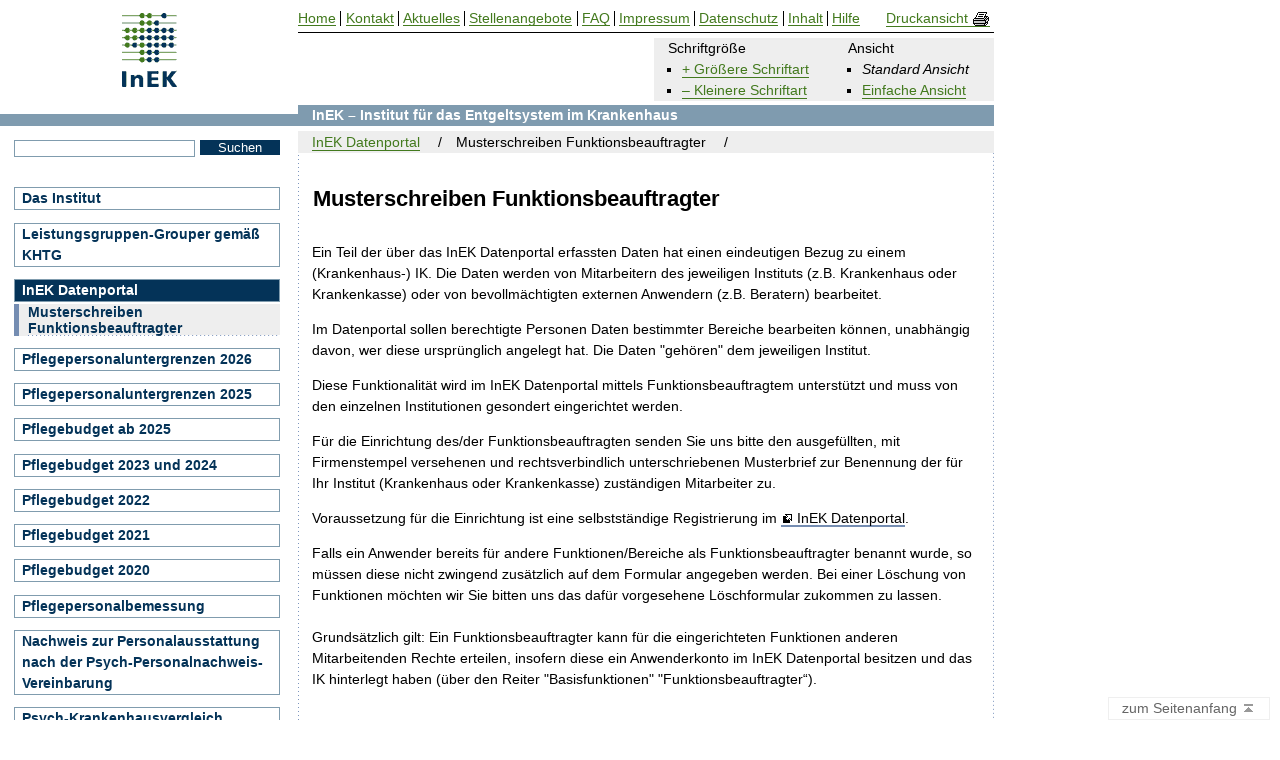

--- FILE ---
content_type: text/html; charset=UTF-8
request_url: https://www.g-drg.de/inek-datenportal/musterschreiben-funktionsbeauftragter?help=11283
body_size: 4641
content:
<!DOCTYPE html PUBLIC "-//W3C//DTD XHTML 1.1//EN" "http://www.w3.org/TR/xhtml11/DTD/xhtml11.dtd">
<html xmlns="http://www.w3.org/1999/xhtml" xml:lang="de">
<head>
            <meta http-equiv="Content-Type" content="text/html; charset=utf-8"/>
                        <meta name="author" content="InEK GmbH, www.g-drg.de"/>
                                    <meta name="copyright" content="InEK GmbH, www.g-drg.de"/>
                                    <meta name="generator" content="eZ Platform"/>
                                    <meta name="MSSmartTagsPreventParsing" content="TRUE"/>
                                    <meta name="X_UA_Compatible" content="IE=edge,chrome=1"/>
                                    <meta name="viewport" content="width=device-width, initial-scale=1.0"/>
                                    <meta http-equiv="Content-language" content="de-DE" />
                                    <meta http-equiv="content-style-type" content="text/css" />
                                    <meta http-equiv="content-script-type" content="text/JavaScript" />
                                    <meta name="description" content="InEK GmbH"/>
                                    <meta name="keywords" content="InEK GmbH"/>
            
            <title>Musterschreiben Funktionsbeauftragter, InEK GmbH</title>
    
            <link rel="canonical" href="https://www.g-drg.de/inek-datenportal/musterschreiben-funktionsbeauftragter" />
    
                                                <link rel="Index" title="InEK GmbH Startseite" href="/"/>
                                                                                <link rel="Shortcut icon" type="image/x-icon" href="/bundles/inekfrontend/assets/images/favicon.ico"/>
                                                    <link rel="Home" title="InEK GmbH Startseite" href="/"/>
                                                    <link rel="Top" title="InEK GmbH" href="/"/>
                                                    <link rel="Help" title="Hilfe" href="/hilfe"/>
                                                    <link rel="Copyright" title="Impressum" href="/impressum"/>
    
<link rel="Alternate" href="/layout/set/print/inek-datenportal/musterschreiben-funktionsbeauftragter" media="print" title="Druckversion" />

<link rel="subsection" title="Seitenanfang" href="#start" />
<link rel="subsection" title="Inhaltsabschnitt" href="#content" />
<link rel="subsection" title="Brotkrumennavigationsabschnitt" href="#breadcrumb" />
<link rel="subsection" title="Navigationsabschnitt" href="#navigation" />
<link rel="subsection" title="seitenübergreifender Abschnitt" href="#features" />
<link rel="subsection" title="Seitenende" href="#footer" />


<link rel="section" title="Deutsche Inhalte" href="/layout/set/standard/inek-datenportal/musterschreiben-funktionsbeauftragter" />
    
    <link href="/bundles/inekfrontend/assets/css/view.css" rel="stylesheet" type="text/css" media="all" title="Bildschirmansicht" />
<link href="/bundles/inekfrontend/assets/css/view_print.css" media="print" rel="stylesheet" type="text/css" title="Druckansicht" />        
    <style type="text/css">
        html {
            font-size: 87.5%;
        }

        html > body {
            font-size: 14px;
        }
    </style>

            <style type="text/css">
            #content .job dd#help-info-11283{
                display: block;
            }

            #content dd#help-info-11283{
                display: block;
            }

            #content span#help-info-11283{
                display: block;
            }
        </style>
    
    <script type="text/javascript" src="/bundles/inekfrontend/assets/js/jquery-1.4.2.min.js" charset="utf-8"></script>
<script type="text/javascript" src="/bundles/inekfrontend/assets/js/jquery.marquee.min.js" charset="utf-8"></script>
<script type="text/javascript" src="/bundles/inekfrontend/assets/js/script_inek_20220304.js" charset="utf-8"></script></head>
<body id="start" class="de folder">
    <div id="layout-box">

        <div id="toppage">
            <h1>
    <a href="https://www.g-drg.de/" title="Home" class="img">
        <img src="/bundles/inekfrontend/assets/images/InEK.gif" alt="Musterschreiben Funktionsbeauftragter, InEK GmbH" class="logo" /></a></h1>            <hr />
                    </div>

        
                            <h2>    Musterschreiben Funktionsbeauftragter
</h2>
                        <hr />

            <div id="barrierefreiheit">
                                                    
                                                    
                <h3 class="abschnitt">Bildschirmansicht</h3>
                <ul>
                    <li>Schriftgröße
                                                <ul>
                                                                                            <li><a id="zoomIn" href="/fontsize/zoomin/7512" title="Größere Schriftart">+ Größere Schriftart</a></li>
                            
                                                                                            <li><a id="zoomOut" href="/fontsize/zoomout/7512" title="Kleinere Schriftart">&ndash; Kleinere Schriftart</a></li>
                                                    </ul>
                    </li>
                    <li>Ansicht
                        <ul>
                            <li><strong>Standard Ansicht</strong></li>
                                                            <li><a href="https://www.g-drg.de/einspaltig/inek-datenportal/musterschreiben-funktionsbeauftragter" title="zur einfachen Ansicht wechseln">Einfache Ansicht</a></li>
                                                    </ul>
                    </li>
                </ul>
            </div>

        
        <div id="quick-skip">
            <h3 class="abschnitt">Schnellnavigation im Dokument</h3>
            <ul>
                <li><a href="#content" title="zum aktuellen Seiteninhalt springen">zum aktuellen Seiteninhalt springen</a></li>
                <li><a href="#breadcrumb" title="zur Brotkrumennavigation springen">zur Brotkrumennavigation springen</a></li>
                <li><a href="#navigation" title="zur Seitennavigation springen">zur Seitennavigation springen</a></li>
                <li><a href="#features" title="zum seitenübergreifenden Abschnitt springen">zum seitenübergreifenden Abschnitt springen</a></li>
                <li><a href="#footer" title="zum Seitenende springen">zum Seitenende springen</a></li>
            </ul>
            <hr />
        </div>

                    <div id="content">
        
            <div id="padding">
                <h3 class="abschnitt">Inhalt</h3>

                                    
                                <div class="content-view-full">
            <div class="class-folder">
                
                                                    
                                    <div class="content-view-children">
                                                                                    <div class="content-view-full">
    <div class="class-article">
        
                                                <h3 class="empty"></h3>
                            
            
            
                            <div class="attribute-long">
                    <div class="ezrichtext-field"><p>Ein Teil der &uuml;ber das InEK Datenportal erfassten Daten hat einen eindeutigen Bezug zu einem (Krankenhaus-) IK. Die Daten werden von Mitarbeitern des jeweiligen Instituts (z.B. Krankenhaus oder Krankenkasse) oder von bevollm&auml;chtigten externen Anwendern (z.B. Beratern) bearbeitet.</p><p>Im Datenportal sollen berechtigte Personen Daten bestimmter Bereiche bearbeiten k&ouml;nnen, unabh&auml;ngig davon, wer diese urspr&uuml;nglich angelegt hat. Die Daten "geh&ouml;ren" dem jeweiligen Institut.</p><p>Diese Funktionalit&auml;t wird im InEK Datenportal mittels Funktionsbeauftragtem unterst&uuml;tzt und muss von den einzelnen Institutionen gesondert eingerichtet werden.</p><p>F&uuml;r die Einrichtung des/der Funktionsbeauftragten senden Sie uns bitte den ausgef&uuml;llten, mit Firmenstempel versehenen und rechtsverbindlich unterschriebenen Musterbrief zur Benennung der f&uuml;r Ihr Institut (Krankenhaus oder Krankenkasse) zust&auml;ndigen Mitarbeiter zu.</p><p>Voraussetzung f&uuml;r die Einrichtung ist eine selbstst&auml;ndige Registrierung im <a href="https://daten.inek.org/DataPortal/" target="_blank" title="InEK Datenportal">InEK Datenportal</a>.</p><p>Falls ein Anwender bereits f&uuml;r andere Funktionen/Bereiche als Funktionsbeauftragter benannt wurde, so m&uuml;ssen diese nicht zwingend zus&auml;tzlich auf dem Formular angegeben werden. Bei einer L&ouml;schung von Funktionen m&ouml;chten wir Sie bitten uns das daf&uuml;r vorgesehene L&ouml;schformular zukommen zu lassen.<br><br>Grunds&auml;tzlich gilt: Ein Funktionsbeauftragter kann f&uuml;r die eingerichteten Funktionen anderen Mitarbeitenden Rechte erteilen, insofern diese ein Anwenderkonto im InEK Datenportal besitzen und das IK hinterlegt haben (&uuml;ber den Reiter "Basisfunktionen" "Funktionsbeauftragter&ldquo;).</p>    

            <div  class="file embed ">
    

    
        

<dl class="download-daten">
    <dt>Musterschreiben Datenportal Benennung von Funktionsbeauftragten</dt>
        
        <dd><a title="DownloadMusterschreiben Datenportal Benennung von Funktionsbeauftragten" href="/content/download/16650/file/Musterschreiben_Datenportal_Funktionsbeauftragter.docx" class="download">
            
                            <img src=/bundles/inekfrontend/assets/images/file.gif alt="Download Datei"/>
            
            Musterschreiben_Datenportal_Funktionsbeauftragter.docx
            (47,22 kB)</a>

            <a href="/inek-datenportal/musterschreiben-funktionsbeauftragter?help=16650#download-16650" title="Informationen zu Downloadfragen, &uuml;ber notwendige Programme und hinterlegte Inhalte" class="download-help" id="download-16650">Download-Hilfe?</a></dd>
    <dd class="help-info" id="help-info-16650">
        Falls Sie Probleme beim Download haben sollten, melden Sie sich bitte unter +49(0)2241/9382-38.<br />
        Weitere Informationen zu Downloads stehen im <a href="/hilfe?dlid=16650&nid=7512" title="Informationen zu Downloadfragen, &uuml;ber notwendige Programme und hinterlegte Inhalte" class="download-help">Hilfebereich</a> .
    </dd>
    
    </dl>



    </div>
                        




    
        

    <dl class="download-daten">
        <dt>Musterschreiben zur Benennung des Funktionsbeauftragten &quot;Krankenhausvergleich&quot; f&uuml;r Krankenh&auml;user</dt>
        
            <dd><a title="DownloadMusterschreiben zur Benennung des Funktionsbeauftragten &quot;Krankenhausvergleich&quot; f&uuml;r Krankenh&auml;user" href="/content/download/13665/file/Musterschreiben_Datenportal_Funktionsbeauftragter_Krankenhausvergleich_Krankenhaus.docx" class="download">
    
            <img src=/bundles/inekfrontend/assets/images/file.gif alt="Download Datei"/>
    
    Musterschreiben_Datenportal_Funktionsbeauftragter_Krankenhausvergleich_Krankenhaus.docx
    (44,48 kB)</a>

            <a href="/inek-datenportal/musterschreiben-funktionsbeauftragter?help=13665#download-13665" title="Informationen zu Downloadfragen, &uuml;ber notwendige Programme und hinterlegte Inhalte" class="download-help" id="download-13665">Download-Hilfe?</a></dd>
        <dd class="help-info" id="help-info-13665">
            Falls Sie Probleme beim Download haben sollten, melden Sie sich bitte unter +49(0)2241/9382-38.<br />
            Weitere Informationen zu Downloads stehen im <a href="/hilfe?dlid=13665&nid=7512" title="Informationen zu Downloadfragen, &uuml;ber notwendige Programme und hinterlegte Inhalte" class="download-help">Hilfebereich</a> .
        </dd>
    
    </dl>



    

            <div  class="file embed ">
    

    
        

<dl class="download-daten">
    <dt>Musterschreiben zur Benennung des Funktionsbeauftragten &quot;Krankenhausvergleich&quot; f&uuml;r Krankenkassen</dt>
        
        <dd><a title="DownloadMusterschreiben zur Benennung des Funktionsbeauftragten &quot;Krankenhausvergleich&quot; f&uuml;r Krankenkassen" href="/content/download/16653/file/Musterschreiben_Datenportal_Funktionsbeauftragter_Krankenhausvergleich_K.docx" class="download">
            
                            <img src=/bundles/inekfrontend/assets/images/file.gif alt="Download Datei"/>
            
            Musterschreiben_Datenportal_Funktionsbeauftragter_Krankenhausvergleich_K.docx
            (38,92 kB)</a>

            <a href="/inek-datenportal/musterschreiben-funktionsbeauftragter?help=16653#download-16653" title="Informationen zu Downloadfragen, &uuml;ber notwendige Programme und hinterlegte Inhalte" class="download-help" id="download-16653">Download-Hilfe?</a></dd>
    <dd class="help-info" id="help-info-16653">
        Falls Sie Probleme beim Download haben sollten, melden Sie sich bitte unter +49(0)2241/9382-38.<br />
        Weitere Informationen zu Downloads stehen im <a href="/hilfe?dlid=16653&nid=7512" title="Informationen zu Downloadfragen, &uuml;ber notwendige Programme und hinterlegte Inhalte" class="download-help">Hilfebereich</a> .
    </dd>
    
    </dl>



    </div>
    

            <div  class="file embed ">
    

    
        

<dl class="download-daten">
    <dt>Musterschreiben zur L&ouml;schung von Funktionsbeauftragten im Datenportal</dt>
        
        <dd><a title="DownloadMusterschreiben zur L&ouml;schung von Funktionsbeauftragten im Datenportal" href="/content/download/16651/file/Musterschreiben_Datenportal_Funktionsbeauftragter_L%C3%B6schung.docx" class="download">
            
                            <img src=/bundles/inekfrontend/assets/images/file.gif alt="Download Datei"/>
            
            Musterschreiben_Datenportal_Funktionsbeauftragter_L&ouml;schung.docx
            (48,38 kB)</a>

            <a href="/inek-datenportal/musterschreiben-funktionsbeauftragter?help=16651#download-16651" title="Informationen zu Downloadfragen, &uuml;ber notwendige Programme und hinterlegte Inhalte" class="download-help" id="download-16651">Download-Hilfe?</a></dd>
    <dd class="help-info" id="help-info-16651">
        Falls Sie Probleme beim Download haben sollten, melden Sie sich bitte unter +49(0)2241/9382-38.<br />
        Weitere Informationen zu Downloads stehen im <a href="/hilfe?dlid=16651&nid=7512" title="Informationen zu Downloadfragen, &uuml;ber notwendige Programme und hinterlegte Inhalte" class="download-help">Hilfebereich</a> .
    </dd>
    
    </dl>



    </div>

</div>

                </div>
                        </div>
</div>
                                                                        </div>
                            </div>
        </div>
                    
                            </div>
        </div>

                    <div id="breadcrumb">
                <div id="breadcrumb-navi">
    <h3 class="abschnitt">Brotkrumennavigation, Position im Webauftritt</h3>

    <ul>
        <li id="home">
            <a href="https://www.g-drg.de/" title="Home"><strong>InEK – Institut für das Entgeltsystem im Krankenhaus</strong></a>
        </li>
                                                        <li>
                        <a href="https://www.g-drg.de/inek-datenportal">InEK Datenportal</a>
                    </li>
                                                                <li>Musterschreiben Funktionsbeauftragter</li>
                                        </ul>
</div>
            </div>
        
                    <div id="search-box-position">
                <div id="search-box">
                    <form action="/content/search">
    <label for="searchtext" class="hide">Suchtext:</label>
    <input id="search-text" name="s" type="text" value="" size="12" />
    <input id="search-button" class="button" type="submit" value="Suchen" alt="Suchen" />
</form>                </div>
            </div>
        
                    <div id="navigation" class="search-above">
                <h3 class="abschnitt">Seitennavigation des Webauftritts</h3>
                    <ul>
                                    <li class="category-0">
                    <a href="https://www.g-drg.de/das-institut">
                        Das Institut
                    </a>
                        

                            
    
            </li>
                                    <li class="category-0">
                    <a href="https://www.g-drg.de/leistungsgruppen-grouper-gemaess-khtg">
                        Leistungsgruppen-Grouper gemäß KHTG
                    </a>
                        

                            
    
            </li>
                                    <li class="category-0" id="navigation-cur-0">
                    <a href="https://www.g-drg.de/inek-datenportal">
                        <em>InEK Datenportal</em>
                    </a>
                        

                                    <ul>
                                                                                    <li class="category-1" id="navigation-cur-1">
                                    <a href="https://www.g-drg.de/inek-datenportal/musterschreiben-funktionsbeauftragter">
                                        <strong>Musterschreiben Funktionsbeauftragter</strong>
                                    </a>
                            

                                                        

                            </li>
                                            </ul>
                            
    
            </li>
                                    <li class="category-0">
                    <a href="https://www.g-drg.de/pflegepersonaluntergrenzen-2026">
                        Pflegepersonaluntergrenzen 2026
                    </a>
                        

                            
    
            </li>
                                    <li class="category-0">
                    <a href="https://www.g-drg.de/pflegepersonaluntergrenzen-2025">
                        Pflegepersonaluntergrenzen 2025
                    </a>
                        

                            
    
            </li>
                                    <li class="category-0">
                    <a href="https://www.g-drg.de/pflegebudget-ab-2025">
                        Pflegebudget ab 2025
                    </a>
                        

                            
    
            </li>
                                    <li class="category-0">
                    <a href="https://www.g-drg.de/pflegebudget-2023-und-2024">
                        Pflegebudget 2023 und 2024
                    </a>
                        

                            
    
            </li>
                                    <li class="category-0">
                    <a href="https://www.g-drg.de/pflegebudget-2022">
                        Pflegebudget 2022
                    </a>
                        

                            
    
            </li>
                                    <li class="category-0">
                    <a href="https://www.g-drg.de/pflegebudget-2021">
                        Pflegebudget 2021
                    </a>
                        

                            
    
            </li>
                                    <li class="category-0">
                    <a href="https://www.g-drg.de/pflegebudget-2020">
                        Pflegebudget 2020
                    </a>
                        

                            
    
            </li>
                                    <li class="category-0">
                    <a href="https://www.g-drg.de/pflegepersonalbemessung">
                        Pflegepersonalbemessung
                    </a>
                        

                            
    
            </li>
                                    <li class="category-0">
                    <a href="https://www.g-drg.de/nachweis-zur-personalausstattung-nach-der-psych-personalnachweis-vereinbarung">
                        Nachweis zur Personalausstattung nach der Psych-Personalnachweis-Vereinbarung
                    </a>
                        

                            
    
            </li>
                                    <li class="category-0">
                    <a href="https://www.g-drg.de/psych-krankenhausvergleich">
                        Psych-Krankenhausvergleich
                    </a>
                        

                            
    
            </li>
                                    <li class="category-0">
                    <a href="https://www.g-drg.de/pepp-entgeltsystem-2026">
                        PEPP-Entgeltsystem 2026
                    </a>
                        

                            
    
            </li>
                                    <li class="category-0">
                    <a href="https://www.g-drg.de/pepp-entgeltsystem-2025">
                        PEPP-Entgeltsystem 2025
                    </a>
                        

                            
    
            </li>
                                    <li class="category-0">
                    <a href="https://www.g-drg.de/pepp-entgeltsystem-2024">
                        PEPP-Entgeltsystem 2024
                    </a>
                        

                            
    
            </li>
                                    <li class="category-0">
                    <a href="https://www.g-drg.de/pepp-entgeltsystem-2023">
                        PEPP-Entgeltsystem 2023
                    </a>
                        

                            
    
            </li>
                                    <li class="category-0">
                    <a href="https://www.g-drg.de/ag-drg-system-2026">
                        aG-DRG-System 2026
                    </a>
                        

                            
    
            </li>
                                    <li class="category-0">
                    <a href="https://www.g-drg.de/ag-drg-system-2025">
                        aG-DRG-System 2025
                    </a>
                        

                            
    
            </li>
                                    <li class="category-0">
                    <a href="https://www.g-drg.de/ag-drg-system-2024">
                        aG-DRG-System 2024
                    </a>
                        

                            
    
            </li>
                                    <li class="category-0">
                    <a href="https://www.g-drg.de/ag-drg-system-2023">
                        aG-DRG-System 2023
                    </a>
                        

                            
    
            </li>
                                    <li class="category-0">
                    <a href="https://www.g-drg.de/entgeltkataloge-gem.-21-abs.-10-khg-und-5a-abs.-7-khwisichv">
                        Entgeltkataloge gem. § 21 Abs. 10 KHG und § 5a Abs. 7 KHWiSichV
                    </a>
                        

                            
    
            </li>
                                    <li class="category-0">
                    <a href="https://www.g-drg.de/investitionsbewertungsrelationen-ibr">
                        Investitionsbewertungsrelationen (IBR)
                    </a>
                        

                            
    
            </li>
                                    <li class="category-0">
                    <a href="https://www.g-drg.de/erloesvolumen-fuer-die-versorgung-von-kindern-und-jugendlichen">
                        Erlösvolumen für die Versorgung von Kindern und Jugendlichen
                    </a>
                        

                            
    
            </li>
                                    <li class="category-0">
                    <a href="https://www.g-drg.de/drg-systemzuschlag">
                        DRG-Systemzuschlag
                    </a>
                        

                            
    
            </li>
                                    <li class="category-0">
                    <a href="https://www.g-drg.de/datenlieferung-gem.-21-khentgg">
                        Datenlieferung gem. § 21 KHEntgG
                    </a>
                        

                            
    
            </li>
                                    <li class="category-0">
                    <a href="https://www.g-drg.de/sonderleistungen-nach-26-a-d-e-khg">
                        Sonderleistungen nach § 26 a/d/e KHG
                    </a>
                        

                            
    
            </li>
                                    <li class="category-0">
                    <a href="https://www.g-drg.de/pepp-vorschlagsverfahren">
                        PEPP-Vorschlagsverfahren
                    </a>
                        

                            
    
            </li>
                                    <li class="category-0">
                    <a href="https://www.g-drg.de/g-drg-lg-vorschlagsverfahren">
                        G-DRG-/LG-Vorschlagsverfahren
                    </a>
                        

                            
    
            </li>
                                    <li class="category-0">
                    <a href="https://www.g-drg.de/neue-untersuchungs-und-behandlungsmethoden-nub">
                        Neue Untersuchungs- und Behandlungsmethoden (NUB)
                    </a>
                        

                            
    
            </li>
                                    <li class="category-0">
                    <a href="https://www.g-drg.de/kalkulation">
                        Kalkulation
                    </a>
                        

                            
    
            </li>
                                    <li class="category-0">
                    <a href="https://www.g-drg.de/datenbrowser-und-begleitforschung">
                        Datenbrowser und Begleitforschung
                    </a>
                        

                            
    
            </li>
                                    <li class="category-0">
                    <a href="https://www.g-drg.de/schlichtungsausschuss-nach-19-khg">
                        Schlichtungsausschuss nach § 19 KHG
                    </a>
                        

                            
    
            </li>
                                    <li class="category-0">
                    <a href="https://www.g-drg.de/anfrageverfahren">
                        Anfrageverfahren
                    </a>
                        

                            
    
            </li>
                                    <li class="category-0">
                    <a href="https://www.g-drg.de/datenuebermittlungen-der-landesbehoerden">
                        Datenübermittlungen der Landesbehörden
                    </a>
                        

                            
    
            </li>
                                    <li class="category-0">
                    <a href="https://www.g-drg.de/faq">
                        FAQ
                    </a>
                        

                            
    
            </li>
                                    <li class="category-0">
                    <a href="https://www.g-drg.de/archiv">
                        Archiv
                    </a>
                        

                            
    
            </li>
            </ul>


                <hr />
            </div>
        
        
            <div id="features">
                <h3 class="abschnitt">seitenübergreifender Abschnitt</h3>
                    <ul>
                    <li><a href="https://www.g-drg.de/" title="zur Startseite wechseln">Home</a></li>
        
                    <li><a href="https://www.g-drg.de/das-institut/kontakt" title="zur Kontaktseite wechseln">Kontakt</a></li>
        
                    <li><a href="https://www.g-drg.de/aktuelles" title="zu Aktuelles wechseln">Aktuelles</a></li>
        
        
                    <li><a href="https://www.g-drg.de/das-institut/stellenangebote" title="zu Stellenangebote wechseln">Stellenangebote</a></li>
        
                    <li><a href="https://www.g-drg.de/faq" title="zu FAQ wechseln">FAQ</a></li>
        
                    <li><a href="https://www.g-drg.de/impressum" title="zum Impressum wechseln">Impressum</a></li>
        
                    <li><a href="https://www.g-drg.de/datenschutzerklaerung" title="zum Datenschutz wechseln">Datenschutz</a></li>
        
                    <li><a href="https://www.g-drg.de/inhalt" title="zum Wegweiser wechseln und den Inhaltsbaum komplett anzeigen">Inhalt</a></li>
        
                    <li class="link-sitemap"><a href="https://www.g-drg.de/hilfe" title="zur Hilfe wechseln">Hilfe</a></li>
        
        <li id="view-print"><a href="javascript:window.print();" title="zur Druckansicht wechseln"><span>Druckansicht</span> <img src="/bundles/inekfrontend/assets/images/print.gif" alt="Drucken" /></a></li>
    </ul>
                <hr />
            </div>
        
        <div id="footer">
            <h3 class="abschnitt">Copyright</h3>
            <p>
                &copy; InEK GmbH – Institut für das Entgeltsystem im Krankenhaus | 2007-2026
            </p>
            <p>
                <a href="#" title="zum Seitenanfang springen" id="view-top">
                    zum Seitenanfang
                    <img src="/bundles/inekfrontend/assets/images/icon_arrow_top.gif" alt="zum Seitenanfang" />
                </a>
            </p>
        </div>

    </div>
</body>
</html>


--- FILE ---
content_type: text/css
request_url: https://www.g-drg.de/bundles/inekfrontend/assets/css/standard.css
body_size: 208
content:
#content .headline.job-line a {
    text-decoration: none !important;
    border: none !important;
    padding-left: 0 !important;
    background: none !important;
    color: #000 !important;
}

#start.job #layout-box > h2 {
    display: none !important;
}

#start.job #breadcrumb {
    max-height: 3.45em;
    overflow: hidden;
}

#start.job .module.details.job {
    padding-top: 1.95em;
}

#start.job .module.details.job img.job-header {
    width: calc(100% + 2em - 2px);
    margin-left: calc(-1em + 1px);
}

#start.job .module.details.job img.job-footer {
    float: right;
    margin-right: calc(-1em + 1px);
    margin-top: 15px;
    width: 66%;
}

#start.job .module.details.job .companyInfo {
    margin-bottom: 0 !important;
}

#start.job .module.details.job .companyInfo,
#start.job .module.details.job .companyInfo p {
    color: #004B81;
    font-weight: bold;
    text-align: justify;
    line-height: 1.4em;
    font-size: 14px;
}

#start.job .module.details.job .companyInfo p {
    margin-bottom: 15px;
}

#start.job .module.details.job .preTitle,
#start.job .module.details.job .preTitle p,
#start.job .module.details.job .beschreibung,
#start.job .module.details.job .beschreibung p {
    text-align: justify;
    line-height: 1.4em;
    font-size: 14px;
}

#start.job .module.details.job .preTitle p,
#start.job .module.details.job .beschreibung p {
    margin-bottom: 15px;
}

#start.job .module.details.job h3.jobTitle {
    font-size: 32px;
    margin-bottom: 20px;
    padding-top: 0;
    line-height: 1.25;
    font-weight: bold;
}

#start.job .module.details.job .listBlock h4 {
    color: #004B81;
    font-size: 14px;
    font-weight: bold;
    padding: 0;
    margin: 0;
}

#start.job .module.details.job .listBlock ul {
    margin: 0;
    padding: 0;
    padding-left: 16px;
    margin-bottom: 20px;
    line-height: 1.3em;
    font-size: 14px;
    list-style-type: disc;
}

#start.job .module.details.job .listBlock ul li {
    margin: 0;
    padding: 0;
    padding-left: 10px;
    line-height: 1.3em;
    font-size: 14px;
    list-style-type: disc;
}

#start.job .module.details.job .listBlock p {
    line-height: 1.3em;
    font-size: 14px;
    margin-bottom: 15px;
}

#start.job .module.details.job .job-download,
#start.job .module.details.job .job-abbinder {
    padding-top: 15px !important;
}

#start.job .module.details.job .job-abbinder p {
    line-height: 1.3em;
    font-size: 14px;
    margin-bottom: 15px;
}

--- FILE ---
content_type: text/css
request_url: https://www.g-drg.de/bundles/inekfrontend/assets/css/print.css
body_size: 390
content:
@media print,handheld {
	* {
	 margin: 0;
	 padding: 0;
	 border: none;
	 list-style: none;
	}
		
	#layout-box {
		width: 100%;
	}
	
	#navigation {
		display: none;
	}
	#quick-skip,
	#barrierefreiheit,
	#navigation,
	#language,
	#features,
	h3.abschnitt, 
	a#view-top,
	a:link#view-top,
	a:active#view-top,
	a:visited#view-top,
	a:hover#view-top,
	a:focus#view-top {
		display: none;
	}
	
	#content a,
	#content a:link,
	#content a:visited,
	#content a:active,
	#content a:hover,
	#content a:focus,
	a,
	a:link,
	a:visited,
	a:active,
	a:hover,
	a:focus  {
		color: #000;
		text-decoration: none;
		border: 0;
		background: none;
		padding: 0;
	}
	
	#breadcrumb {
		position: absolute;
		top: 2em;
		left: 10em;
	}
	#breadcrumb-navi {
		background: #EEEEEE;
	}
	#breadcrumb-navi li {
		float: left;
		padding: 0 1em 0 0;
		display: block;
		line-height: 1.2em;
	}
	
	#breadcrumb-navi li:after { 
		content:" / "; 
		padding-left: 1em;
	}
	#breadcrumb-navi a,
	#breadcrumb-navi a:link,
	#breadcrumb-navi a:visited,
	#breadcrumb-navi a:active,
	#breadcrumb-navi a:hover,
	#breadcrumb-navi a:focus {
	}
	#breadcrumb-navi #home {
		float: none;
		background: #fff;
		line-height: 1.5em;
		color: #000;
		border: 0;
		border-bottom: 0.35em solid #fff;
	}
	#breadcrumb-navi #home:after {
		 content:""; 
	}
	#breadcrumb-navi #home a,
	#breadcrumb-navi #home a:link,
	#breadcrumb-navi #home a:visited,
	#breadcrumb-navi #home a:active,
	#breadcrumb-navi #home a:hover,
	#breadcrumb-navi #home a:focus {
		color: #000;
		border: 0;
	}
	#footer {
		clear: both;
		float: none;
		padding: 2em 0 0 0;
		width: 100%;
		position: static;
	}
	hr {
		clear: both;
		margin: 0;
		padding: 0;
		height: 0;
		line-height: 0;
		border: 0;
		display: none;
	}
	
	#content a.anchor,
	#content a:link.anchor,
	#content a:active.anchor,
	#content a:visited.anchor,
	#content a:hover.anchor,
	#content a:focus.anchor,
	#content a.anchor-aim,
	#content a:link.anchor-aim,
	#content a:active.anchor-aim,
	#content a:visited.anchor-aim,
	#content a:hover.anchor-aim,
	#content a:focus.anchor-aim,
	#content a.back,
	#content a:link.back,
	#content a:active.back,
	#content a:visited.back,
	#content a:hover.back,
	#content a:focus.back,
	#content a.blank,
	#content a:link.blank,
	#content a:active.blank,
	#content a:visited.blank,
	#content a:hover.blank,
	#content a:focus.blank,
	#content a[target="_blank"],
	#content a[target="_blank"]:link,
	#content a[target="_blank"]:active,
	#content a[target="_blank"]:visited,
	#content a[target="_blank"]:hover,
	#content a[target="_blank"]:focus,
	#content a.download,
	#content a:link.download,
	#content a:active.download,
	#content a:visited.download,
	#content a:hover.download,
	#content a:focus.download {
		background-image: none;
	}
	#content h3.empty {
		display: none;
	}
}

--- FILE ---
content_type: text/css
request_url: https://www.g-drg.de/bundles/inekfrontend/assets/css/view_print.css
body_size: -286
content:
@import "global.css";
@import "content.css";
@import "print.css";
@import "print_template.css";

/*@import "debug-colors.css";*/